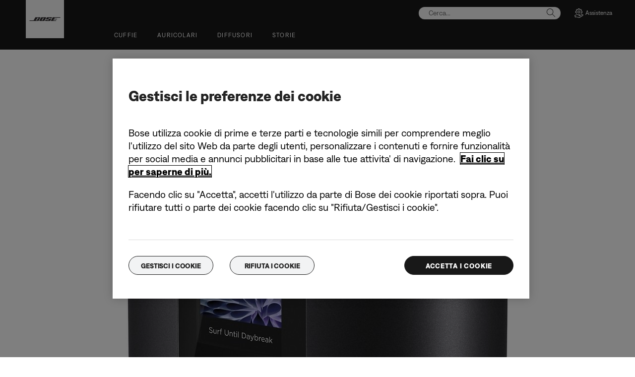

--- FILE ---
content_type: text/html;charset=utf-8
request_url: https://www.bose.it/it_it/pressroom/archive/2018/bose-introduces-new-smart-speaker-and-soundbars/bose-home-speaker-500-black-2.html
body_size: 11491
content:
<!DOCTYPE html>
<!--[if lt IE 7]>
<html class="no-js lt-ie9 lt-ie8 lt-ie7" lang="it-IT"> <![endif]-->
<!--[if IE 7]>
<html class="no-js lt-ie9 lt-ie8" lang="it-IT"> <![endif]-->
<!--[if IE 8]>
<html class="no-js lt-ie9" lang="it-IT"> <![endif]-->
<!--[if gt IE 8]><!-->
<html class="no-js" lang="it-IT"> <!--<![endif]-->
<head>
<meta charset="utf-8"/>
<meta name="viewport" content="width=device-width, initial-scale=1"/>
<meta name="keywords"/>
<meta name="description"/>
<script>
        var regexOneTrustGroup = new RegExp(/%2C4%3A1/g);
        var oneTrustGroups = '';
        var cookieOneTrust = (document.cookie.match(/^(?:.*;)?\s*OptanonConsent\s*=\s*([^;]+)(?:.*)?$/) || [null, null])[1];

        if (cookieOneTrust !== null) {
            oneTrustGroups = cookieOneTrust.substring(cookieOneTrust.indexOf('groups='), cookieOneTrust.length);

            if (oneTrustGroups.indexOf('&') > -1) {
                oneTrustGroups = oneTrustGroups.substring(0, oneTrustGroups.indexOf('&'));
            }
        }

        if (regexOneTrustGroup.test(oneTrustGroups)) {
            (function(win, doc, style, timeout) {
                var STYLE_ID = 'at-body-style';

                function getParent() {
                    return doc.getElementsByTagName('head')[0];
                }

                function addStyle(parent, id, def) {
                    if (!parent) {
                        return;
                    }

                    var styleAdded = doc.createElement('style');

                    styleAdded.id = id;
                    styleAdded.innerHTML = def;
                    parent.appendChild(styleAdded);
                }

                function removeStyle(parent, id) {
                    if (!parent) {
                        return;
                    }

                    var styleRemoved = doc.getElementById(id);

                    if (!styleRemoved) {
                        return;
                    }

                    parent.removeChild(styleRemoved);
                }

                addStyle(getParent(), STYLE_ID, style);
                setTimeout(function() {
                    removeStyle(getParent(), STYLE_ID);
                }, timeout);
            }(window, document, 'body {opacity: 0 !important}', 3000));
        }
    </script>
<link href="//static.bose.com/etc/designs/bose/consumer-products-2016/design.a504e530aa51ce091b935a7a72ff0cb2.css" rel="stylesheet" type="text/css"/>
<link rel="stylesheet" href="//static.bose.com/etc.clientlibs/bose/ecommerce-b2b/components/newTextMicroSite/v1/text/clientlibs.d41d8cd98f00b204e9800998ecf8427e.css" type="text/css">
<link rel="stylesheet" href="//static.bose.com/etc.clientlibs/bose/common/components/versioned-components/text/v1/text/clientlibs.d41d8cd98f00b204e9800998ecf8427e.css" type="text/css">
<link rel="stylesheet" href="//static.bose.com/etc/clientlibs/bose/common/aem-responsive-grid.fdfb6287e8742a41a386a6a6e2909bdd.css" type="text/css">
<link rel="stylesheet" href="//static.bose.com/etc/clientlibs/bose/common/components/buttonLink/clientlibs-b2c.6bd2678b29b8bb40792301269aa8fb91.css" type="text/css">
<link rel="stylesheet" href="//static.bose.com/etc.clientlibs/bose-core-components/components/list/v1/list/clientlibs.221358d26ef2c428eb3aab290ab806b0.css" type="text/css">
<link rel="stylesheet" href="//static.bose.com/etc/clientlibs/bose/common/libraries/slick.c6d2e0ba728e5d77e52ffee75a0e7736.css" type="text/css">
<link rel="stylesheet" href="//static.bose.com/etc/clientlibs/bose/common/components/imageGallery/clientlibs-b2c.1f46e7e351d7e6eca3ebf2f3dfd21b34.css" type="text/css">
<link rel="stylesheet" href="//static.bose.com/etc/clientlibs/bose/ecommerce/components/productImageSlider/clientlibs-b2c.7334f702b67ace9ddd35575f9b1793d4.css" type="text/css">
<link rel="stylesheet" href="//static.bose.com/etc/clientlibs/bose/ecommerce/components/paypalBanner/clientlibs-b2c.58f8fac62f7633e901a6e104b8692c94.css" type="text/css">
<link rel="stylesheet" href="//static.bose.com/etc.clientlibs/bose/ecommerce/components/klarnaBanner/clientlibs.ff7d72555335e223f30f74dc4b3c1a38.css" type="text/css">
<link rel="stylesheet" href="//static.bose.com/etc/clientlibs/bose/common/components/backToTopButton/clientlibs-b2c.0dddf9229839be282581435b69ddaaa5.css" type="text/css">
<link rel="stylesheet" href="//static.bose.com/etc.clientlibs/bose/forms/components/select/clientlibs.4c2d262e0d8e7dec43e383739be78915.css" type="text/css">
<link rel="stylesheet" href="//static.bose.com/etc.clientlibs/bose/ecommerce/components/ratingsAndReviews/clientlibs.650e67c6a209a5431ca0369126c98c0f.css" type="text/css">
<link rel="stylesheet" href="//static.bose.com/etc.clientlibs/bose/ecommerce/components/allowedStatesInfo/clientlibs.ec651b910002e8b451a4f5b280e90674.css" type="text/css">
<link rel="stylesheet" href="//static.bose.com/etc.clientlibs/bose/ecommerce/components/productEligibility/clientlibs.f8e54669862fba15f9d83eddc3c956ce.css" type="text/css">
<link rel="stylesheet" href="//static.bose.com/etc.clientlibs/bose/ecommerce/components/ecommerceArea2/clientlibs.92acdf8342c1a513c189bf7814108107.css" type="text/css">
<script src="//static.bose.com/etc/clientlibs/bose/common/javascript-head-deps.js"></script>
<script>
    var categoryPathSegments = Bose.Utils.getCategoryPathSegments();

    Bose.DataLayer.setPageVariable("path", "https:\/\/www.bose.it\/it_it\/pressroom\/archive\/2018\/bose\u002Dintroduces\u002Dnew\u002Dsmart\u002Dspeaker\u002Dand\u002Dsoundbars\/bose\u002Dhome\u002Dspeaker\u002D500\u002Dblack\u002D2.html");
    Bose.DataLayer.setPageVariable("name", "bose\u002Dhome\u002Dspeaker\u002D500\u002Dblack\u002D2");
    Bose.DataLayer.setPageVariable("referrerUrl", document.referrer);
    Bose.DataLayer.setPageVariable("type", "contentpage");
    Bose.DataLayer.setPageVariable("country", "it");
    Bose.DataLayer.setPageVariable("countryFullEnglish", "italy");
    Bose.DataLayer.setPageVariable("language", "it");
    Bose.DataLayer.setPageVariable("languageFullEnglish", "italian");
    Bose.DataLayer.setPageVariable("locale", "it\u002DIT");
    Bose.DataLayer.setPageVariable("RID", Bose.Utils.getParameterByName("ET_RID"));
    Bose.DataLayer.setPageVariable("CID", Bose.Utils.getParameterByName("ET_CID"));
    Bose.DataLayer.setPageVariable("formattedLocale", "it_it");
    Bose.DataLayer.setPageVariable("dataCaptureEnabled", "true");
    Bose.DataLayer.setPageVariable('primaryCategory', categoryPathSegments[0]);
    Bose.DataLayer.setPageVariable("environment", "gdp\u002Dprod\u002Dblue");
    Bose.DataLayer.setPageVariable("isProductionMode", "true");
    Bose.DataLayer.setPageVariable("isAuthorMode", "false");
    Bose.DataLayer.setPageVariable("enableOrionCall", "");
    Bose.DataLayer.setPageVariable("hatchUrl", "https:\/\/gethatch.com\/5aeaeac846e0fb0001be1fa8\/affiliate\/52413\/json?region=");
    for (var i = 1; i < categoryPathSegments.length; i++) {
        // Skip first as it is the primary category.
        Bose.DataLayer.setPageVariable('subCategory' + i, categoryPathSegments[i]);
    }

    Bose.DataLayer.setSettingsVariable('microServiceUrl', "https:\/\/cdn.prod.gds.bose.com\/orion\/v1\/");
    Bose.DataLayer.setSettingsVariable("geolocationEnabled", "false");
    Bose.DataLayer.setSettingsVariable("ecommerceEnabled", "true");

    Bose.DataLayer.readCookies();

</script>
<script src="//assets.adobedtm.com/launch-ENf50d3e16785c41448218df6189cad7e6.min.js" id="launch" async></script>
<script src="//static.bose.com/etc/clientlibs/bose/common/libraries/bose-target.js"></script>
<link rel="canonical" href="https://www.bose.it/it_it/pressroom/archive/2018/bose-introduces-new-smart-speaker-and-soundbars/bose-home-speaker-500-black-2.html"/>
<!-- /* Alternate sites */ -->
<link rel="alternate" href="https://www.bose.ch/de_ch/pressroom/archive/2018/bose-introduces-new-smart-speaker-and-soundbars/bose-home-speaker-500-black-2.html" hreflang="de-CH"/>
<link rel="alternate" href="https://www.bose.ch/fr_ch/pressroom/archive/2018/bose-introduces-new-smart-speaker-and-soundbars/bose-home-speaker-500-black-2.html" hreflang="fr-CH"/>
<link rel="alternate" href="https://www.bose.it/it_it/pressroom/archive/2018/bose-introduces-new-smart-speaker-and-soundbars/bose-home-speaker-500-black-2.html" hreflang="it-IT"/>
<link rel="alternate" href="https://www.bose.com/en_us/pressroom/archive/2018/bose-introduces-new-smart-speaker-and-soundbars/bose-home-speaker-500-black-2.html" hreflang="en-US"/>
<link rel="alternate" href="https://www.bose.de/de_de/pressroom/archive/2018/bose-introduces-new-smart-speaker-and-soundbars/bose-home-speaker-500-black-2.html" hreflang="de-DE"/>
<link rel="alternate" href="https://www.bose.nl/nl_nl/pressroom/archive/2018/bose-introduces-new-smart-speaker-and-soundbars/bose-home-speaker-500-black-2.html" hreflang="nl-NL"/>
<link rel="alternate" href="https://www.bose.no/nb_no/pressroom/archive/2018/bose-introduces-new-smart-speaker-and-soundbars/bose-home-speaker-500-black-2.html" hreflang="nb-NO"/>
<link rel="alternate" href="https://www.bose.ca/fr_ca/pressroom/archive/2018/bose-introduces-new-smart-speaker-and-soundbars/bose-home-speaker-500-black-2.html" hreflang="fr-CA"/>
<link rel="alternate" href="https://www.bose.fi/fi_fi/pressroom/archive/2018/bose-introduces-new-smart-speaker-and-soundbars/bose-home-speaker-500-black-2.html" hreflang="fi-FI"/>
<link rel="alternate" href="https://www.bose.se/sv_se/pressroom/archive/2018/bose-introduces-new-smart-speaker-and-soundbars/bose-home-speaker-500-black-2.html" hreflang="sv-SE"/>
<link rel="alternate" href="https://www.bosebelgium.be/nl_be/pressroom/archive/2018/bose-introduces-new-smart-speaker-and-soundbars/bose-home-speaker-500-black-2.html" hreflang="nl-BE"/>
<link rel="alternate" href="https://www.bose.co.jp/ja_jp/pressroom/archive/2018/bose-introduces-new-smart-speaker-and-soundbars/bose-home-speaker-500-black-2.html" hreflang="ja-JP"/>
<link rel="alternate" href="https://www.bose.fr/fr_fr/pressroom/archive/2018/bose-introduces-new-smart-speaker-and-soundbars/bose-home-speaker-500-black-2.html" hreflang="fr-FR"/>
<link rel="alternate" href="https://www.bosebelgium.be/fr_be/pressroom/archive/2018/bose-introduces-new-smart-speaker-and-soundbars/bose-home-speaker-500-black-2.html" hreflang="fr-BE"/>
<link rel="alternate" href="https://www.bose.ca/en_ca/pressroom/archive/2018/bose-introduces-new-smart-speaker-and-soundbars/bose-home-speaker-500-black-2.html" hreflang="en-CA"/>
<link rel="alternate" href="https://www.bose.dk/da_dk/pressroom/archive/2018/bose-introduces-new-smart-speaker-and-soundbars/bose-home-speaker-500-black-2.html" hreflang="da-DK"/>
<link rel="alternate" href="https://www.bose.co.uk/en_gb/pressroom/archive/2018/bose-introduces-new-smart-speaker-and-soundbars/bose-home-speaker-500-black-2.html" hreflang="en-GB"/>
<link rel="alternate" href="https://www.bose.it/it_it/pressroom/archive/2018/bose-introduces-new-smart-speaker-and-soundbars/bose-home-speaker-500-black-2.html" hreflang="x-default"/>
<script type="text/javascript">var inHeadTS = (new Date()).getTime();</script>
<link rel="icon" type="image/vnd.microsoft.icon" href="//static.bose.com/etc/designs/bose/consumer-products-2016/favicon.ico"/>
<link rel="shortcut icon" type="image/vnd.microsoft.icon" href="//static.bose.com/etc/designs/bose/consumer-products-2016/favicon.ico"/>
<title>Bose Home Speaker 500 Black 2</title>
<meta property="og:title" content="Bose Home Speaker 500 Black 2"/>
<meta property="og:image" content="https://static.bose.com/etc/designs/bose/base2016/design/images/bose_logo_white_on_black.jpg"/>
<meta property="og:url" content="https://www.bose.it/it_it/pressroom/archive/2018/bose-introduces-new-smart-speaker-and-soundbars/bose-home-speaker-500-black-2.html"/>
<meta name="twitter:card" content="summary"/>
<meta name="twitter:site" content="@Bose"/>
<meta property="twitter:title" content="Bose Home Speaker 500 Black 2"/>
<meta property="twitter:image" content="https://static.bose.com/etc/designs/bose/base2016/design/images/bose_logo_white_on_black.jpg"/>
</head>
<body data-tracking-event="page-impression" data-tracking-info='{&#34;name&#34;:&#34;bose-home-speaker-500-black-2&#34;,&#34;type&#34;:&#34;contentpage&#34;,&#34;country&#34;:&#34;italy&#34;,&#34;environment&#34;:&#34;gdp-prod-blue&#34;,&#34;language&#34;:&#34;italian&#34;}'>
<a name="top"></a>
<header class="bose-headercontainer  -pushDownContent">
<!-- start: bose-header -->
<div class="bose-infoBar2016 bose-infoBar2016--cookie bose-infoBar2016--fixedBottom bose-infoBar2016--closeable" data-privacy-max-clicks="0" data-privacy-initial="p=NONE;t=1" data-privacy-consent="p=NONE;t=1" data-privacy-enabled="false" data-privacy-reset-date="2018-09-27T11:00:00.000-04:00">
<div class="bose-infoBar2016__container">
<input type="hidden" class="checkForResetDate"/>
<div class="bose-infoBar2016__message"><p>Continuando a utilizzare questo sito Web, l'utente acconsente al nostro utilizzo di cookie e altre tecnologie online per l'invio di annunci pubblicitari personalizzati, per i social media, per l'analisi dei dati e per meglio comprendere l'uso del nostro sito da parte degli utenti. <a class="bose-link" href="/it_it/legal/cookie_policy.html" target="_self">Fare clic qui per maggiori informazioni sui tipi di cookie da noi utilizzati e su come modificare le impostazioni sui cookie</a>.<br/>
</p>
</div>
<div class="bose-infoBar2016__closeArea">
<a aria-label="chiudi" class="bose-infoBar2016__closeAreaIcon" title="chiudi">&nbsp;</a>
</div>
</div>
</div>
<div class="gigya-account-lock-message hide" data-value="Account temporarily locked out. Please reset your password."> </div>
<div class="bose-header2016 -pushDownContent ">
<div class="bose-header2016__container ">
<button class="bose-header2016__hamburger  bose-hamburger" type="button" data-open-menu="Open menu" data-close-menu="Close menu" aria-label="Open menu" aria-expanded="false">
<span class="bose-hamburger__icon"></span>
</button>
<div class="bose-header2016__logocontainer">
<a itemprop="url" href="#mainContent" title="Passa ai contenuti" class="bose-header2016__skiplinks">Passa ai contenuti</a>
<a itemprop="url" href="/it_it/index.html" title="bose" class="bose-header2016__logo bose-logo">
<img src="//static.bose.com/etc/designs/bose/consumer-products-2016/design/images/bose_logo.png" alt="Bose" class="bose-logo__desktop"/>
<img src="//static.bose.com/etc/designs/bose/consumer-products-2016/design/images/bose_mobile_logo.png" alt="Bose" class="bose-logo__mobile"/>
</a>
</div>
<div class="bose-header2016__flexwrapper">
<div class="bose-header2016__navcontainer">
<div class="bose-header2016__servicebar -rightSpacing">
<div class="bose-serviceBar2016">
<div class="bose-serviceBar2016__container bose-serviceBar2016__containerNewVar">
<a aria-label="Cerca" class="bose-serviceBar2016__search bose-serviceBar2016__item bose-serviceBar2016__itemNewVar bose-serviceBar2016__iconNewVar bose-serviceBar2016__icon bose-serviceBar2016__icon--search" title="Cerca" data-open-button="true" href="javascript:;">
</a>
<div class="bose-serviceBar2016__item bose-serviceBar2016__itemNewVar bose-header2016__search">
<div class="header-container" data-search-url="https://cdn.gds.bose.com/product-catalog/v1/search/channels/website_ce_it/catalogs/consumer_b2c_categories/it?term=" data-direct-hits-response="{&#34;directHits&#34;:{}}" data-channel="website_ce_it" data-language="it_IT" data-catalog="consumer_b2c_categories" data-search-results-path="/content/consumer_electronics/b2c/europe/websites/it_it/index/search.search.html" data-product-catalog-host="https://cdn.gds.bose.com/product-catalog/v1" data-hide-stock-status="true">
<div class="header-search-modal not-focused">
<div class="header-search-modal-header">
<div class="header-search-modal-header-closebutton add-transition">
<i class="bose-icon bose-icon--close"></i>
</div>
<form class="header-search-modal-header-searchbar-form add-transition" onsubmit="document.querySelector('.all-results-container').click();return false;">
<button class="header-search-modal-header-searchbutton add-transition" type="button" aria-label="Search">
Cerca
</button>
<div class="header-search-modal-header-searchbar margin add-transition">
<div class="search-not-focus-placeholder add-transition" tabindex="0"><label class="search-not-focus-placeholder-text">Cerca...</label></div>
<div class="search-icon-container" tabindex="0" aria-label="Cerca"><i class="bose-icon bose-icon--search"> </i></div>
<input class="header-search-modal-header-searchbar-input" placeholder="Cerca..." type="search" role="combobox" aria-label="Cerca" aria-expanded="false"/>
<button class="header-search-modal-header-searchbar-clearbutton" aria-label="Clear" type="button">
<svg xmlns="http://www.w3.org/2000/svg" xmlns:xlink="http://www.w3.org/1999/xlink" width="26" height="26" viewBox="0 0 26 26">
<defs>
<clipPath id="clip-path">
<rect id="Rectangle_911" data-name="Rectangle 911" width="26" height="26" transform="translate(249.039 15)" fill="#fff" stroke="#707070" stroke-width="1"/>
</clipPath>
</defs>
<g id="clear_icon" data-name="clear icon" transform="translate(-249.039 -15)" clip-path="url(#clip-path)">
<g id="backspace" transform="translate(249.039 15)">
<g id="CONTAINER">
<rect id="Rectangle_912" data-name="Rectangle 912" width="26" height="26" fill="none"/>
</g>
<g id="icons_outline">
<g id="Group_771" data-name="Group 771">
<path id="Path_3018" data-name="Path 3018" d="M20.023,18.961H9.6a1.611,1.611,0,0,1-1.149-.477L3.028,12.995,8.467,7.517a1.616,1.616,0,0,1,1.151-.478H20.04a1.629,1.629,0,0,1,1.627,1.627v8.667A1.637,1.637,0,0,1,20.023,18.961ZM4.553,13,9.22,17.721a.533.533,0,0,0,.381.157H20.023a.56.56,0,0,0,.56-.544V8.667a.545.545,0,0,0-.544-.544H9.617a.543.543,0,0,0-.383.159Z"/>
<rect id="Rectangle_913" data-name="Rectangle 913" width="7.66" height="1.083" transform="translate(11.531 15.286) rotate(-45)"/>
<rect id="Rectangle_914" data-name="Rectangle 914" width="1.083" height="7.66" transform="translate(11.531 10.635) rotate(-45)"/>
</g>
</g>
</g>
</g>
</svg>
</button>
</div>
</form>
</div>
<div class="header-search-result add-transition">
<div class="header-search-loading d-none">
<div class="loading"></div>
</div>
<div class="header-search-quicklinks">
<p class="header-search-quicklinks-sectiontitle" aria-label="COLLEGAMENTI RAPIDI">
COLLEGAMENTI RAPIDI
</p>
<div class="header-search-quicklink-sly">
<a class="header-search-quicklink" role="option" tabindex="-1" href="/it_it/products/headphones/earbuds/bose-quietcomfort-earbuds.html" title="Auricolari Bose QuietComfort">Auricolari Bose QuietComfort</a>
<a class="header-search-quicklink" role="option" tabindex="-1" href="/it_it/products/speakers/portable_speakers/SLFLXII-SPEAKERWIRELESS.html" title="Diffusore portatile Bose SoundLink Flex (2ª Gen)">Diffusore portatile Bose SoundLink Flex (2ª Gen)</a>
<a class="header-search-quicklink" role="option" tabindex="-1" href="/it_it/products/speakers/home_theater/bose-smart-soundbar.html" title="Soundbar smart Bose">Soundbar smart Bose</a>
<a class="header-search-quicklink" role="option" tabindex="-1" href="/it_it/products/speakers/portable_speakers/soundlink-max.html" title="Diffusore portatile Bose SoundLink Max">Diffusore portatile Bose SoundLink Max</a>
<a class="header-search-quicklink" role="option" tabindex="-1" href="/it_it/products/headphones/earbuds/bose-ultra-open-earbuds.html" title="Auricolari open-ear Bose Ultra">Auricolari open-ear Bose Ultra</a>
<a class="header-search-quicklink" role="option" tabindex="-1" href="/it_it/products/headphones/noise_cancelling_headphones/bose-quietcomfort-headphones-ultra.html" title="Bose QuietComfort Ultra Headphones">Bose QuietComfort Ultra Headphones</a>
</div>
</div>
<div class="header-search-body d-none">
<div class="header-search-body-main">
<div class="header-search-suggestions">
<p class="header-search-quicklinks-sectiontitle" aria-label="Suggerimenti">
Suggerimenti
</p>
<div class="header-search-suggestions-body"></div>
</div>
<div class="header-search-topresults">
<p class="header-search-quicklinks-sectiontitle" aria-label="Risultati migliori">
Risultati migliori
</p>
<div class="header-search-topresults-body"></div>
</div>
<div class="header-search-relatedcontent">
<p class="header-search-quicklinks-sectiontitle" aria-label="Contenuti correlati">
Contenuti correlati
</p>
<div class="header-search-relatedcontent-body"></div>
</div>
</div>
<div class="header-search-footer">
<div class="pill-container">
<button class="header-search-footer-categorypill" data-category="products">
<span class="header-search-footer-categorypill-label">Prodotti</span>
</button>
<button class="header-search-footer-categorypill" data-category="accessories">
<span class="header-search-footer-categorypill-label">Accessori</span>
</button>
</div>
<div class="all-results-container">
<button class="header-search-footer-allresults">
Tutti i risultati
</button>
<span class="bif-long-arrow-left-container">
<svg xmlns="http://www.w3.org/2000/svg" width="16" height="10" viewBox="0 0 16 10" style="height: 31px;width: 20px;">
<path class="a" d="M5,16,0,10.516l.81-.888,3.619,3.967V0H5.577V13.595L9.19,9.634l.81.888Z" transform="translate(0 10) rotate(-90)"></path>
</svg>
</span>
</div>
</div>
</div>
</div>
</div>
</div>
<script type="application/ld+json">
            {
                "@context": "http://schema.org",
                "@type": "WebSite",
                "url": "https://www.bose.it/it_it/pressroom/archive/2018/bose-introduces-new-smart-speaker-and-soundbars/bose-home-speaker-500-black-2.html",
                "potentialAction": {
                    "@type": "SearchAction",
                    "target": "https://www.bose.it/it_it/search.search.html?&query={query}",
                    "query-input": "required name=query"
                }
            }
        </script>
<div class="bose-header2016__cancelButton">
<a href="#" role="button">Cancel</a>
</div>
</div>
<input type="hidden" value="false" id="bose-serviceBar2016__contactPro"/>
<span class="bose-searchIcon hide js-bose-searchIcon" type="button" data-open-menu="Open menu" data-close-menu="Close menu" aria-label="Open menu" aria-expanded="false"></span>
<div class="bose-serviceBar2016__custom bose-serviceBar2016__item bose-serviceBar2016__itemNewVar">
<a class="bose-serviceBar2016__item bose-serviceBar2016__itemNewVar bose-serviceBar2016__custom--navContent" href="/it_it/support.html" target="_self" aria-expanded="false" data-tracking-event='navigation-click' data-tracking-info='{"name":"support","category":"support","type":"header"}' title="Assistenza">
<img class="bose-serviceBar2016__custom--navContent-icon" src="//assets.bose.com/content/dam/Bose_DAM/Web/consumer_electronics/global/icons/support_f8f8f8.svg" alt="Assistenza icon"/>
<span class="bose-serviceBar2016__custom--navContent-text">Assistenza</span>
</a>
<div class="bose-serviceBar2016__custom--subnav">
<a class="bose-serviceBar2016__custom--subnav-items" tabindex="-1" data-tracking-event='navigation-click' data-tracking-info='{"name":"support","category":"","type":"header"}' href="/it_it/support.html" target="_self" title="Home page Assistenza">Home page Assistenza</a>
<a class="bose-serviceBar2016__custom--subnav-items" tabindex="-1" data-tracking-event='navigation-click' data-tracking-info='{"name":"support","category":"","type":"header"}' href="/it_it/support.html" target="_self" title="Risoluzione dei problemi">Risoluzione dei problemi</a>
<a class="bose-serviceBar2016__custom--subnav-items" tabindex="-1" data-tracking-event='navigation-click' data-tracking-info='{"name":"headphone_accessories","category":"","type":"header"}' href="/it_it/products/headphones/headphone_accessories.html" target="_self" title="Accessori per cuffie">Accessori per cuffie</a>
<a class="bose-serviceBar2016__custom--subnav-items" tabindex="-1" data-tracking-event='navigation-click' data-tracking-info='{"name":"speaker_accessories","category":"","type":"header"}' href="/it_it/products/speakers/speaker_accessories.html" target="_self" title="Accessori per diffusori">Accessori per diffusori</a>
</div>
</div>
</div>
</div>
</div>
<div class="bose-header2016__topnav bose-header__navBar--spacing">

<div class="bose-navBar2016" lpos="TopNavigation">
<ul class="bose-navBar2016__items">
<li class="bose-navBar2016__item   bose-navBar2016__menuItem--0">
<a aria-expanded="false" data-tracking-event='navigation-click' data-tracking-info='{"name":"headphones","category":"headphones","type":"header"}' href="/it_it/products/headphones.html" target="_self" class="bose-navBar2016__btn" title="Cuffie">
<span class="bose-navBar2016__btnText">Cuffie</span>
</a>
<div class="bose-navBar2016__itemFoldout bose-navBarFoldout2016 bose-navBarFoldout2016" data-tracking-event='navigation-impression' data-tracking-info='{"category":"headphones","type":"header"}'>
<div class="bose-navBarFoldout2016__menuitemsWrapper">
<div class="bose-navBarFoldout2016__menuitemsWrapper__inner parent" lpos="SubNavigation">
<ul class="bose-navBarFoldout2016__menuitems   parent">
<li class="bose-navBarFoldout2016__menuitem ">
<a data-tracking-event='navigation-click' data-tracking-info='{"name":"headphones","category":"headphones","type":"header"}' href="/it_it/shop_all/headphones/headphones.html" target="_self" title="Scopri tutti" tabindex="-1">
<span class="bose-navBarFoldout2016__menuitemLabel ">Scopri tutti</span>
</a>
</li>
<li class="bose-navBarFoldout2016__menuitem ">
<a data-tracking-event='navigation-click' data-tracking-info='{"name":"new","category":"headphones","type":"header"}' href="/it_it/shop_all/shop_all_products/new.html" target="_self" title="Novità" tabindex="-1">
<span class="bose-navBarFoldout2016__menuitemLabel ">Novità</span>
</a>
</li>
</ul>
<ul class="bose-navBarFoldout2016__menuitems  parent">
<li class="bose-navBarFoldout2016__menuitem ">
<a data-tracking-event='navigation-click' data-tracking-info='{"name":"noise_cancelling_headphones","category":"headphones","type":"header"}' href="/it_it/products/headphones/noise_cancelling_headphones.html" target="_self" title="Riduzione del rumore" tabindex="-1">
<span class="bose-navBarFoldout2016__menuitemLabel ">Riduzione del rumore</span>
</a>
</li>
<li class="bose-navBarFoldout2016__menuitem ">
<a data-tracking-event='navigation-click' data-tracking-info='{"name":"earbuds","category":"headphones","type":"header"}' href="/it_it/products/headphones/earbuds.html" target="_self" title="Auricolari" tabindex="-1">
<span class="bose-navBarFoldout2016__menuitemLabel ">Auricolari</span>
</a>
</li>
<li class="bose-navBarFoldout2016__menuitem ">
<a data-tracking-event='navigation-click' data-tracking-info='{"name":"bose_open_earbuds","category":"headphones","type":"header"}' href="/it_it/products/headphones/bose_open_earbuds.html" target="_self" title="Auricolari open-ear" tabindex="-1">
<span class="bose-navBarFoldout2016__menuitemLabel ">Auricolari open-ear</span>
</a>
</li>
</ul>
<ul class="bose-navBarFoldout2016__menuitems  parent">
<li class="bose-navBarFoldout2016__menuitem ">
<a data-tracking-event='navigation-click' data-tracking-info='{"name":"aviation_headsets","category":"headphones","type":"header"}' href="/it_it/products/headphones/aviation_headsets.html" target="_self" title="Cuffie avioniche" tabindex="-1">
<span class="bose-navBarFoldout2016__menuitemLabel ">Cuffie avioniche</span>
</a>
</li>
<li class="bose-navBarFoldout2016__menuitem ">
<a data-tracking-event='navigation-click' data-tracking-info='{"name":"headphone_accessories","category":"headphones","type":"header"}' href="/it_it/products/headphones/headphone_accessories.html" target="_self" title="Accessori" tabindex="-1">
<span class="bose-navBarFoldout2016__menuitemLabel ">Accessori</span>
</a>
</li>
</ul>
</div>
</div>
</div>
</li>
<li class="bose-navBar2016__item   bose-navBar2016__menuItem--1">
<a aria-expanded="false" data-tracking-event='navigation-click' data-tracking-info='{"name":"earbuds","category":"earbuds","type":"header"}' href="/it_it/products/headphones/earbuds.html" target="_self" class="bose-navBar2016__btn" title="Auricolari">
<span class="bose-navBar2016__btnText">Auricolari</span>
</a>
<div class="bose-navBar2016__itemFoldout bose-navBarFoldout2016 bose-navBarFoldout2016" data-tracking-event='navigation-impression' data-tracking-info='{"category":"earbuds","type":"header"}'>
<div class="bose-navBarFoldout2016__menuitemsWrapper">
<div class="bose-navBarFoldout2016__menuitemsWrapper__inner parent" lpos="SubNavigation">
<ul class="bose-navBarFoldout2016__menuitems   parent">
<li class="bose-navBarFoldout2016__menuitem ">
<a data-tracking-event='navigation-click' data-tracking-info='{"name":"earbuds","category":"earbuds","type":"header"}' href="/it_it/products/headphones/earbuds.html" target="_self" title="Scopri tutti" tabindex="-1">
<span class="bose-navBarFoldout2016__menuitemLabel ">Scopri tutti</span>
</a>
</li>
<li class="bose-navBarFoldout2016__menuitem ">
<a data-tracking-event='navigation-click' data-tracking-info='{"name":"new","category":"earbuds","type":"header"}' href="/it_it/shop_all/shop_all_products/new.html" target="_self" title="Novità" tabindex="-1">
<span class="bose-navBarFoldout2016__menuitemLabel ">Novità</span>
</a>
</li>
</ul>
<ul class="bose-navBarFoldout2016__menuitems  parent">
<li class="bose-navBarFoldout2016__menuitem ">
<a data-tracking-event='navigation-click' data-tracking-info='{"name":"ULT-HEADPHONEOPN","category":"earbuds","type":"header"}' href="/it_it/products/headphones/earbuds/bose-ultra-open-earbuds.html" target="_self" title="Bose Ultra Open Earbuds" tabindex="-1">
<span class="bose-navBarFoldout2016__menuitemLabel ">Bose Ultra Open Earbuds</span>
</a>
</li>
<li class="bose-navBarFoldout2016__menuitem ">
<a data-tracking-event='navigation-click' data-tracking-info='{"name":"QCUE-HEADPHONEIN","category":"earbuds","type":"header"}' href="/it_it/products/headphones/earbuds/bose-quietcomfort-earbuds-ultra.html" target="_self" title="Bose QuietComfort Ultra Earbuds" tabindex="-1">
<span class="bose-navBarFoldout2016__menuitemLabel ">Bose QuietComfort Ultra Earbuds</span>
</a>
</li>
<li class="bose-navBarFoldout2016__menuitem ">
<a data-tracking-event='navigation-click' data-tracking-info='{"name":"QCEARB24-HEADPHONEIN","category":"earbuds","type":"header"}' href="/it_it/products/headphones/earbuds/bose-quietcomfort-earbuds.html" target="_self" title="Bose QuietComfort Earbuds" tabindex="-1">
<span class="bose-navBarFoldout2016__menuitemLabel ">Bose QuietComfort Earbuds</span>
</a>
</li>
</ul>
<ul class="bose-navBarFoldout2016__menuitems  parent">
<li class="bose-navBarFoldout2016__menuitem ">
<a data-tracking-event='navigation-click' data-tracking-info='{"name":"earbuds_accessories","category":"earbuds","type":"header"}' href="/it_it/products/headphones/earbuds/earbuds_accessories.html" target="_self" title="ACCESSORI" tabindex="-1">
<span class="bose-navBarFoldout2016__menuitemLabel ">ACCESSORI</span>
</a>
</li>
</ul>
</div>
</div>
</div>
</li>
<li class="bose-navBar2016__item   bose-navBar2016__menuItem--2">
<a aria-expanded="false" data-tracking-event='navigation-click' data-tracking-info='{"name":"speakers","category":"speakers","type":"header"}' href="/it_it/products/speakers.html" target="_self" class="bose-navBar2016__btn" title="Diffusori">
<span class="bose-navBar2016__btnText">Diffusori</span>
</a>
<div class="bose-navBar2016__itemFoldout bose-navBarFoldout2016 bose-navBarFoldout2016" data-tracking-event='navigation-impression' data-tracking-info='{"category":"speakers","type":"header"}'>
<div class="bose-navBarFoldout2016__menuitemsWrapper">
<div class="bose-navBarFoldout2016__menuitemsWrapper__inner parent" lpos="SubNavigation">
<ul class="bose-navBarFoldout2016__menuitems   parent">
<li class="bose-navBarFoldout2016__menuitem ">
<a data-tracking-event='navigation-click' data-tracking-info='{"name":"speakers","category":"speakers","type":"header"}' href="/it_it/shop_all/speakers/speakers.html" target="_self" title="Scopri tutti" tabindex="-1">
<span class="bose-navBarFoldout2016__menuitemLabel ">Scopri tutti</span>
</a>
</li>
<li class="bose-navBarFoldout2016__menuitem ">
<a data-tracking-event='navigation-click' data-tracking-info='{"name":"new","category":"speakers","type":"header"}' href="/it_it/shop_all/shop_all_products/new.html" target="_self" title="Novità" tabindex="-1">
<span class="bose-navBarFoldout2016__menuitemLabel ">Novità</span>
</a>
</li>
</ul>
<ul class="bose-navBarFoldout2016__menuitems  parent">
<li class="bose-navBarFoldout2016__menuitem ">
<a data-tracking-event='navigation-click' data-tracking-info='{"name":"portable_speakers","category":"speakers","type":"header"}' href="/it_it/products/speakers/portable_speakers.html" target="_self" title="Diffusore Bluetooth portatile" tabindex="-1">
<span class="bose-navBarFoldout2016__menuitemLabel ">Diffusore Bluetooth portatile</span>
</a>
</li>
<li class="bose-navBarFoldout2016__menuitem ">
<a data-tracking-event='navigation-click' data-tracking-info='{"name":"smart_home","category":"speakers","type":"header"}' href="/it_it/products/speakers/smart_home.html" target="_self" title="Audio per la casa" tabindex="-1">
<span class="bose-navBarFoldout2016__menuitemLabel ">Audio per la casa</span>
</a>
</li>
<li class="bose-navBarFoldout2016__menuitem ">
<a data-tracking-event='navigation-click' data-tracking-info='{"name":"home_theater","category":"speakers","type":"header"}' href="/it_it/products/speakers/home_theater.html" target="_self" title="Home cinema" tabindex="-1">
<span class="bose-navBarFoldout2016__menuitemLabel ">Home cinema</span>
</a>
</li>
<li class="bose-navBarFoldout2016__menuitem ">
<a data-tracking-event='navigation-click' data-tracking-info='{"name":"soundbars","category":"speakers","type":"header"}' href="/it_it/products/speakers/soundbars.html" target="_self" title="Soundbar" tabindex="-1">
<span class="bose-navBarFoldout2016__menuitemLabel ">Soundbar</span>
</a>
</li>
</ul>
<ul class="bose-navBarFoldout2016__menuitems  parent">
<li class="bose-navBarFoldout2016__menuitem ">
<a data-tracking-event='navigation-click' data-tracking-info='{"name":"amplifiers","category":"speakers","type":"header"}' href="/it_it/products/speakers/amplifiers.html" target="_self" title="Amplificatori" tabindex="-1">
<span class="bose-navBarFoldout2016__menuitemLabel ">Amplificatori</span>
</a>
</li>
<li class="bose-navBarFoldout2016__menuitem ">
<a data-tracking-event='navigation-click' data-tracking-info='{"name":"stereo_speakers","category":"speakers","type":"header"}' href="/it_it/products/speakers/stereo_speakers.html" target="_self" title="Stereo" tabindex="-1">
<span class="bose-navBarFoldout2016__menuitemLabel ">Stereo</span>
</a>
</li>
<li class="bose-navBarFoldout2016__menuitem ">
<a data-tracking-event='navigation-click' data-tracking-info='{"name":"portable_pa_speakers","category":"speakers","type":"header"}' href="/it_it/products/speakers/portable_pa_speakers.html" target="_self" title="PA Portatile" tabindex="-1">
<span class="bose-navBarFoldout2016__menuitemLabel ">PA Portatile</span>
</a>
</li>
<li class="bose-navBarFoldout2016__menuitem ">
<a data-tracking-event='navigation-click' data-tracking-info='{"name":"speaker_accessories","category":"speakers","type":"header"}' href="/it_it/products/speakers/speaker_accessories.html" target="_self" title="Accessori" tabindex="-1">
<span class="bose-navBarFoldout2016__menuitemLabel ">Accessori</span>
</a>
</li>
</ul>
</div>
</div>
</div>
</li>
<li class="bose-navBar2016__item  -noChildren bose-navBar2016__menuItem--3">
<a data-tracking-event='navigation-click' data-tracking-info='{"name":"better_with_bose","category":"better_with_bose","type":"header"}' href="/it_it/better_with_bose.html" target="_self" class="bose-navBar2016__btn" title="Storie">
<span class="bose-navBar2016__btnText">Storie</span>
</a>
</li>
</ul>
<!-- Seperated Account widget starts.-->
<!-- Seperated Account widget ends-->
<!-- Wishlist starts-->
<!-- Wishlist ends-->
<!-- Generic type -->
<div class="bose-serviceBar2016__custom bose-serviceBar2016__item bose-serviceBar2016__itemNewVar" tabindex="0">
<a class="bose-serviceBar2016__item bose-serviceBar2016__itemNewVar bose-serviceBar2016__custom--navContent bose-serviceBar2016__custom--mobile bose-navBar2016__customPlus -open" data-tracking-event="button-click" data-tracking-info='{"placement":"right","name":"Assistenza","targetpath":"/content/consumer_electronics_support/b2c/europe/websites/it_it/index/support.html"}'>
<img class="bose-serviceBar2016__custom--navContent-icon" src="//assets.bose.com/content/dam/Bose_DAM/Web/consumer_electronics/global/icons/support_f8f8f8.svg"/>
<span class="bose-serviceBar2016__custom--navContent-text">Assistenza</span>
</a>
<div class="bose-serviceBar2016__custom--subnav">
<a class="bose-serviceBar2016__custom--subnav-items" data-tracking-event="button-click" data-tracking-info='{"placement":"right","name":"Home page Assistenza","targetpath":"/content/consumer_electronics_support/b2c/europe/websites/it_it/index/support.html"}' href="/it_it/support.html" target="_self">Home page Assistenza</a>
<a class="bose-serviceBar2016__custom--subnav-items" data-tracking-event="button-click" data-tracking-info='{"placement":"right","name":"Risoluzione dei problemi","targetpath":"/content/consumer_electronics_support/b2c/europe/websites/it_it/index/support.html"}' href="/it_it/support.html" target="_self">Risoluzione dei problemi</a>
<a class="bose-serviceBar2016__custom--subnav-items" data-tracking-event="button-click" data-tracking-info='{"placement":"right","name":"Accessori per cuffie","targetpath":"/content/consumer_electronics/b2c/europe/websites/it_it/category/headphone_accessories.html"}' href="/it_it/products/headphones/headphone_accessories.html" target="_self">Accessori per cuffie</a>
<a class="bose-serviceBar2016__custom--subnav-items" data-tracking-event="button-click" data-tracking-info='{"placement":"right","name":"Accessori per diffusori","targetpath":"/content/consumer_electronics/b2c/europe/websites/it_it/category/speaker_accessories.html"}' href="/it_it/products/speakers/speaker_accessories.html" target="_self">Accessori per diffusori</a>
</div>
</div>
<!-- Generic type ends-->
</div>
</div>
</div>
</div>
<a name="mainContent" id="mainContent" aria-hidden="true" class="bose-header2016__mainContentAnchor"></a>
</div>
</div>
</header>
<main>
<section class="bose-component-genericContentPage parent">
<div class="grid-12 bose-content-container">
<div class="adaptiveImageComponent image parbase"><a id="E04A8D7F842E904B9EC2ECA305D5CAF7"></a>
<div class=" bose-adaptiveImage bose-adaptiveImage--fullWidth  bose-adaptiveImage--fullHeight">
<div class="bose-adaptiveImage__container">
<img class="bose-adaptiveImage__image lazyload js-adaptiveImage" alt="Bose Home Speaker 500" data-src="//assets.bose.com/content/dam/Bose_DAM/Web/consumer_electronics/global/pressroom/2018/bose_introduces_new_smart_speaker_and_soundbars/Bose_Home_Speaker_500_1928_3.jpg/jcr:content/renditions/cq5dam.web.320.320.jpeg" data-sizes="auto" data-srcset="//assets.bose.com/content/dam/Bose_DAM/Web/consumer_electronics/global/pressroom/2018/bose_introduces_new_smart_speaker_and_soundbars/Bose_Home_Speaker_500_1928_3.jpg/jcr:content/renditions/cq5dam.web.320.320.jpeg 320w, //assets.bose.com/content/dam/Bose_DAM/Web/consumer_electronics/global/pressroom/2018/bose_introduces_new_smart_speaker_and_soundbars/Bose_Home_Speaker_500_1928_3.jpg/jcr:content/renditions/cq5dam.web.600.600.jpeg 600w, //assets.bose.com/content/dam/Bose_DAM/Web/consumer_electronics/global/pressroom/2018/bose_introduces_new_smart_speaker_and_soundbars/Bose_Home_Speaker_500_1928_3.jpg/jcr:content/renditions/cq5dam.web.1000.1000.jpeg 1000w, //assets.bose.com/content/dam/Bose_DAM/Web/consumer_electronics/global/pressroom/2018/bose_introduces_new_smart_speaker_and_soundbars/Bose_Home_Speaker_500_1928_3.jpg/jcr:content/renditions/cq5dam.web.1280.1280.jpeg 1280w, //assets.bose.com/content/dam/Bose_DAM/Web/consumer_electronics/global/pressroom/2018/bose_introduces_new_smart_speaker_and_soundbars/Bose_Home_Speaker_500_1928_3.jpg/jcr:content/renditions/cq5dam.web.1920.1920.jpeg 1920w"/>
</div>
</div>
</div>
<div class="linkButtonAttachment"><a id="E5C79AF5F7286F7D6D5133880E96CF4D"></a>
<div class="bose-linkButtonAttachment">
<a class="bose-linkButtonAttachment__link bose-link none bose-linkButtonAttachment__link--black" href="//assets.bose.com/content/dam/Bose_DAM/Web/consumer_electronics/global/pressroom/2018/bose_introduces_new_smart_speaker_and_soundbars/Bose_Home_Speaker_500_1928_3.jpg" download alt="Download" title="Download">Scarica</a>
</div>
</div>
<div class="bose-text"><a id="E68FAC9F032CA7CBC6A61C8408388ABD"></a>
<div style="color:  !important" class="bose-richText -marginTopDefault -marginLeftDefault -marginRightDefault -marginBottomDefault -ignoreHorizontal
 bose-marginAlignment__Mobile ">
<p>                                                                                                                                             </p>
</div>
</div>
</div>
</section>
</main>
<a class="bose-backToTop__button" href="#top"></a>
<footer>
<div class="bose-footer" lpos="Footer Container">
<div class="bose-footer__moduleBarWrapper">
<div class="bose-footer__moduleBarWrapper__moduleBar">
<div class="bose-footer__container">
<div class="bose-footer__socialMedia">
<div class="socialPage">
<div class="bose-socialMedia   bose-socialMedia--footer2016">
<a data-mobileshowinhead="1" class="bose-socialMedia__icon bose-icon bose-icon--facebook -dark" href="https://www.facebook.com/Bose/" title="Bose Facebook" target="_blank" rel="noopener noreferrer"><span class="bose-screenReaderText">Bose Facebook</span>
</a>
<a data-mobileshowinhead="2" class="bose-socialMedia__icon bose-icon bose-icon--twitter -dark" href="https://x.com/bose" title="Bose su Twitter" target="_blank" rel="noopener noreferrer"><span class="bose-screenReaderText">Bose su Twitter</span>
</a>
<a data-mobileshowinhead="3" class="bose-socialMedia__icon bose-icon bose-icon--youtube -dark" href="https://www.youtube.com/Bose" title="Bose su Youtube" target="_blank" rel="noopener noreferrer"><span class="bose-screenReaderText">Bose su Youtube</span>
</a>
<a data-mobileshowinhead="4" class="bose-socialMedia__icon bose-icon bose-icon--instagram -dark" href="https://www.instagram.com/Bose" title="Bose su Instagram" target="_blank" rel="noopener noreferrer"><span class="bose-screenReaderText">Bose su Instagram</span>
</a>
</div>
</div>
</div>
<div class="bose-footer__emailForm">
</div>
</div>
</div>
</div>
<div class="bose-footer__container">
<div class="bose-footer__links" lpos="FooterNav">
<div class="bose-footer__link">
<div class="list">
<div class="bose-list bose-list--footer2016 -bold   ">
<ul class="bose-list__list bose-list__list--noBullets">
<li class="bose-list__listitem bose-list__listitem--last">
<span>
<a class="bose-link  " href="https://automotive.bose.co.uk/?utm_source=bose.it&utm_medium=referral&utm_content=footer-link" target="_self" alt="Automotive Systems" title="Automotive Systems">Automotive Systems</a>
</span>
</li>
</ul>
</div></div>
</div>
<div class="bose-footer__link">
<div class="list">
<div class="bose-list bose-list--footer2016   ">
<ul class="bose-list__list bose-list__list--noBullets">
<li class="bose-list__listitem ">
<span>
<a class="bose-link  " href="/it_it/support.html" target="_self" alt="Assistenza" title="Assistenza">Assistenza</a>
</span>
</li>
<li class="bose-list__listitem ">
<span>
<a class="bose-link  " href="/it_it/contact_us.html" target="_self" alt="Contatti" title="Contatti">Contatti</a>
</span>
</li>
<li class="bose-list__listitem ">
<span>
<a class="bose-link  " href="/it_it/about_bose.html" target="_self" alt="Chi siamo" title="Chi siamo">Chi siamo</a>
</span>
</li>
<li class="bose-list__listitem ">
<span>
<a class="bose-link  " href="/it_it/careers.html" target="_self" alt="Lavora con noi" title="Lavora con noi">Lavora con noi</a>
</span>
</li>
<li class="bose-list__listitem ">
<span>
<a class="bose-link  " href="http://global.bose.com" target="_self" alt="Bose nel mondo" title="Bose nel mondo">Bose nel mondo</a>
</span>
</li>
<li class="bose-list__listitem ">
<span>
<a class="bose-link  " href="/it_it/better_with_bose.html" target="_self" alt="Storie" title="Storie">Storie</a>
</span>
</li>
<li class="bose-list__listitem ">
<span>
<a class="bose-link  " href="/it_it/pressroom.html" target="_target" alt="Sala stampa internazionale" title="Sala stampa internazionale">Sala stampa internazionale</a>
</span>
</li>
<li class="bose-list__listitem bose-list__listitem--last">
<span>
<a class="bose-link  " href="/it_it/partnerships-and-licensing.html" target="_self" alt="Partnership e concessioni di licenza" title="Partnership e concessioni di licenza">Partnership e concessioni di licenza</a>
</span>
</li>
</ul>
</div></div>
</div>
<div class="bose-footer__link">
<div class="list">
<div class="bose-list bose-list--footer2016   ">
<ul class="bose-list__list bose-list__list--noBullets">
<li class="bose-list__listitem ">
<span>
<a class="bose-link  " href="/it_it/legal/privacy_policy.html" target="_self" alt="Informativa sulla privacy" title="Informativa sulla privacy">Informativa sulla privacy</a>
</span>
</li>
<li class="bose-list__listitem ">
<span>
<a class="bose-link  " href="/it_it/legal/terms_of_use.html" target="_self" alt="Condizioni di utilizzo" title="Condizioni di utilizzo">Condizioni di utilizzo</a>
</span>
</li>
<li class="bose-list__listitem ">
<span>
<a class="bose-link  " href="/it_it/legal/sms_terms_of_use.html" target="_self" alt="Termini di utilizzo SMS" title="Termini di utilizzo SMS">Termini di utilizzo SMS</a>
</span>
</li>
<li class="bose-list__listitem ">
<span>
<a class="bose-link  " href="/it_it/legal/be_aware_of_counterfeit_products.html" target="_self" alt="Rivenditori autorizzati e prodotti contraffatti" title="Rivenditori autorizzati e prodotti contraffatti">Rivenditori autorizzati e prodotti contraffatti</a>
</span>
</li>
<li class="bose-list__listitem ">
<span>
<a class="bose-link  " href="/it_it/legal/cookie_policy.html" target="_self" alt="Informativa sui cookie" title="Informativa sui cookie">Informativa sui cookie</a>
</span>
</li>
<li class="bose-list__listitem ">
<span>
<a class="bose-link  " href="/it_it/legal/copyright_policy.html" target="_self" alt="Politica sul copyright" title="Politica sul copyright">Politica sul copyright</a>
</span>
</li>
<li class="bose-list__listitem ">
<span>
<a class="bose-link  " href="/it_it/trademarks.html" target="_self" alt="Marchi registrati" title="Marchi registrati">Marchi registrati</a>
</span>
</li>
<li class="bose-list__listitem bose-list__listitem--last">
<span>
<a class="bose-link  " href="/it_it/about_bose/sustainability.html" target="_self" alt="Bose e la sostenibilità" title="Bose e la sostenibilità">Bose e la sostenibilità</a>
</span>
</li>
</ul>
</div></div>
</div>
</div>
</div>
<div class="bose-footer__container bose-footer__container--localeAriaArea">
<div class="bose-footer__languageBar">
<div class="bose-localeSelector bose-localeSelector--2016" data-multilingual-site="false" data-show-modal="true" data-default-locale="it_it" data-url="/it_it/pressroom/archive/2018/bose-introduces-new-smart-speaker-and-soundbars/bose-home-speaker-500-black-2.html">
<span class="bose-iconFlag bose-iconFlag--it">&nbsp;</span>
<span class="bose-localeSelector__locale">
<span class="bose-localeSelector__currentLocale">Italia</span>
<a class="bose-localeSelector__link2016" href="http://global.bose.com/" title="Change"><span>Change »</span></a>
</span>
</div>
</div>
<div class="bose-footer__ariaArea">
<div class="staticImage image parbase"><a id="894D9A2A4A4DA3933A0CB38C9AB11D62"></a>
<div class="bose-staticImage  bose-marginAlignment__Mobile">
<a href="https://www.comodo.com/">
<img class="bose-staticImage__image" src="//assets.bose.com/content/dam/Bose_DAM/Web/consumer_electronics/global/general/icons/comodo_secure_seal_83x53_transp.png/_jcr_content/renditions/original" title="Comodo Secure" alt="Comodo Secure"/>
</a>
</div>
</div>
</div>
</div>
<div class="bose-footer__container">
<div class="bose-footer__legalNotice">
<a itemprop="url" href="/it_it/index.html" title="bose" class="bose-footer__logo">
<img class="lazyload" data-src="/etc/designs/bose/consumer-products-2016/design/images/bose_logo.png.pagespeed.ce.qxWWea8Czh.png" alt="Bose"/></a>
<div class="bose-footer__legalNoticeFlexContainer">
<div class="bose-footer__legalNoticeFlexAlign">
<div class="bose-footer__copyRight">
<div class="bose-footer__copyrightNote">© Bose Corporation 2026</div>
</div>
<div class="bose-footer__legalOthers">
</div>
</div>
</div>
</div>
</div>
</div>
<div class="bose-localeSelector bose-localeSelector--modal" data-multilingual-site="false" data-show-modal="true" style="display:none">
<span class="bose-localeSelector__currentLocale">
<span class="bose-iconFlag bose-iconFlag--it_4x3">&nbsp;</span>
<span class="bose-localeSelector__langName">Italia</span>
</span>
<div class="bose-localeSelector__languages">
<a class="bose-localeSelector__link bose-localeSelector__link--language js-removePrivacyCookie" href="/it_it/pressroom/archive/2018/bose-introduces-new-smart-speaker-and-soundbars/bose-home-speaker-500-black-2.html" data-locale="it_it">
<span>Italiano</span>
</a>
</div>
</div>
</footer>
<script src="//static.bose.com/etc/clientlibs/bose/common/libraries/swiper.js"></script>
<script src="//static.bose.com/etc/clientlibs/bose/common/libraries/selectric.js"></script>
<script src="//static.bose.com/etc/clientlibs/bose/common/libraries/scrollify.js"></script>
<script src="//static.bose.com/etc/clientlibs/bose/common/libraries/qtip.js"></script>
<script src="//static.bose.com/etc/clientlibs/bose/common/libraries/photoswipe.js"></script>
<script src="//static.bose.com/etc/clientlibs/bose/common/libraries/jqueryWaypoints.js"></script>
<script src="//static.bose.com/etc/clientlibs/bose/common/libraries/jqueryUi.js"></script>
<script src="//static.bose.com/etc/clientlibs/bose/common/libraries/history/js.js"></script>
<script src="//static.bose.com/etc/clientlibs/bose/common/libraries/curalateSocialImages.js"></script>
<script src="//static.bose.com/etc/clientlibs/bose/common/libraries/bose-override-lazysizes.js"></script>
<script src="//static.bose.com/etc/clientlibs/bose/common/libraries/bose-override-jqueryEqualHeightColumns.js"></script>
<script src="//static.bose.com/etc/clientlibs/bose/common/libraries/bose-overlay.js"></script>
<script src="//static.bose.com/etc/clientlibs/bose/common/libraries/bose-clientContext.js"></script>
<script src="//static.bose.com/etc/clientlibs/bose/common/functions/bose-cookiePrivacyProfile.js"></script>
<script src="//static.bose.com/etc/clientlibs/bose/common/components/buttonLink/clientlibs-b2c.js"></script>
<script src="//static.bose.com/etc/clientlibs/bose/common/functions/bose-translation.js"></script>
<script src="//static.bose.com/etc/clientlibs/bose/common/javascript-head-all.js"></script>
<script src="//static.bose.com/etc/clientlibs/bose/common/libraries/modernizr.js"></script>
<script src="//static.bose.com/etc/clientlibs/bose/ecommerce/components/productImageSlider/clientlibs-b2c.js"></script>
<script src="//static.bose.com/etc/clientlibs/bose/common/components/imageGallery/clientlibs-b2c.js"></script>
<script src="//static.bose.com/etc/clientlibs/bose/ecommerce/components/paypalBanner/clientlibs-b2c.js"></script>
<script src="//static.bose.com/etc.clientlibs/bose/ecommerce/components/klarnaBanner/clientlibs.js"></script>
<script src="//static.bose.com/etc/clientlibs/bose/common/components/backToTopButton/clientlibs-b2c.js"></script>
<script src="//static.bose.com/etc.clientlibs/bose/forms/components/select/clientlibs.js"></script>
<script src="//static.bose.com/etc.clientlibs/bose/ecommerce/components/ratingsAndReviews/clientlibs.js"></script>
<script src="//static.bose.com/etc/clientlibs/bose/common/libraries/base-class.js"></script>
<script src="//static.bose.com/etc.clientlibs/bose/ecommerce/components/allowedStatesInfo/clientlibs.js"></script>
<script src="//static.bose.com/etc.clientlibs/bose/ecommerce/components/ecommerceArea2/clientlibs.js"></script>
<script src="//static.bose.com/etc.clientlibs/bose/common/components/brightcovePlayer/clientlibs-impl/js.js"></script>
<script src="//static.bose.com/etc.clientlibs/bose/ecommerce/components/productComparisonTable/clientlibs.js"></script>
<script src="//static.bose.com/etc.clientlibs/bose/ecommerce/components/productComparisonDrawer/clientlibs.js"></script>
<script src="//static.bose.com/etc.clientlibs/bose/ecommerce/components/navigation/clientlibs.js"></script>
<script src="//static.bose.com/etc/clientlibs/bose/common/javascript-footer-all.js"></script>
<link rel="stylesheet" href="//static.bose.com/etc/clientlibs/bose/myaccount/components/accountWidget/clientlibs-b2c.95dbf8c0545a33b7e2ddb7aa78e3759c.css" type="text/css">
<script src="//static.bose.com/etc/clientlibs/bose/myaccount/components/userData/clientlibs.js"></script>
<script src="//static.bose.com/etc/clientlibs/bose/myaccount/components/accountWidget/clientlibs-b2c.js"></script>
<script src="//static.bose.com/etc/clientlibs/bose/myaccount/components/gigyaService/clientlibs-b2c.js"></script>
<script src="//static.bose.com/etc/clientlibs/bose/common/functions/bose-analytics/vendor/clientlib-analytics.js"></script>
<script src="//static.bose.com/etc/clientlibs/bose/common/functions/bose-analytics/clientlib-analytics.js"></script>
<div class="cloudservice bazaarvoice"></div>
<script type="text/javascript">if (typeof _satellite !== "undefined"){ _satellite.pageBottom();}</script>
</body>
<input type="hidden" class="bose-dataCapture__currentPagePath" value="/content/consumer_electronics/b2c/europe/websites/it_it/index/pressroom/archive/2018/bose-introduces-new-smart-speaker-and-soundbars/bose-home-speaker-500-black-2"/>
</html>